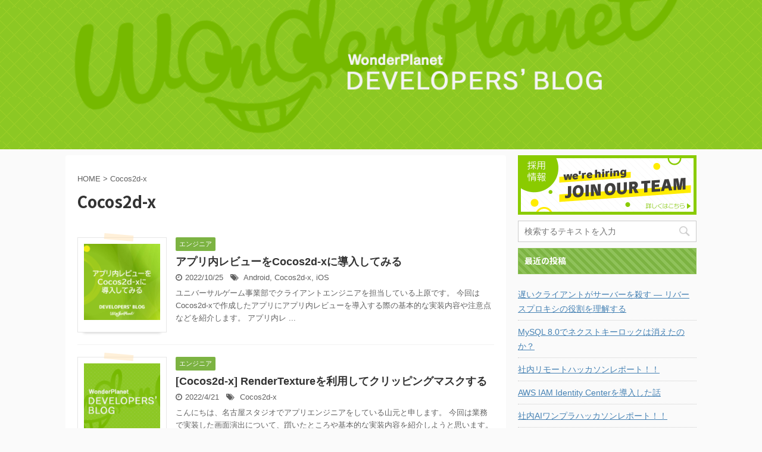

--- FILE ---
content_type: text/html; charset=UTF-8
request_url: https://developers.wonderpla.net/entry/tag/cocos2d-x
body_size: 12758
content:
<!DOCTYPE html>
<!--[if lt IE 7]>
<html class="ie6" lang="ja"> <![endif]-->
<!--[if IE 7]>
<html class="i7" lang="ja"> <![endif]-->
<!--[if IE 8]>
<html class="ie" lang="ja"> <![endif]-->
<!--[if gt IE 8]><!-->
<html lang="ja" class="">
	<!--<![endif]-->
	<head prefix="og: http://ogp.me/ns# fb: http://ogp.me/ns/fb# article: http://ogp.me/ns/article#">
		<meta charset="UTF-8" >
		<meta name="viewport" content="width=device-width,initial-scale=1.0,user-scalable=no,viewport-fit=cover">
		<meta name="format-detection" content="telephone=no" >

					<meta name="robots" content="noindex,follow">
		
		<link rel="alternate" type="application/rss+xml" title="WonderPlanet Developers’ Blog RSS Feed" href="https://developers.wonderpla.net/feed" />
		<link rel="pingback" href="https://developers.wonderpla.net/xmlrpc.php" >
		<!--[if lt IE 9]>
		<script src="https://developers.wonderpla.net/wp-content/themes/affinger5/js/html5shiv.js"></script>
		<![endif]-->
				<title>Cocos2d-x - WonderPlanet Developers’ Blog</title>
<link rel='dns-prefetch' href='//ajax.googleapis.com' />
<link rel='dns-prefetch' href='//s.w.org' />
		<script type="text/javascript">
			window._wpemojiSettings = {"baseUrl":"https:\/\/s.w.org\/images\/core\/emoji\/12.0.0-1\/72x72\/","ext":".png","svgUrl":"https:\/\/s.w.org\/images\/core\/emoji\/12.0.0-1\/svg\/","svgExt":".svg","source":{"concatemoji":"https:\/\/developers.wonderpla.net\/wp-includes\/js\/wp-emoji-release.min.js?ver=5.3.2"}};
			!function(e,a,t){var r,n,o,i,p=a.createElement("canvas"),s=p.getContext&&p.getContext("2d");function c(e,t){var a=String.fromCharCode;s.clearRect(0,0,p.width,p.height),s.fillText(a.apply(this,e),0,0);var r=p.toDataURL();return s.clearRect(0,0,p.width,p.height),s.fillText(a.apply(this,t),0,0),r===p.toDataURL()}function l(e){if(!s||!s.fillText)return!1;switch(s.textBaseline="top",s.font="600 32px Arial",e){case"flag":return!c([127987,65039,8205,9895,65039],[127987,65039,8203,9895,65039])&&(!c([55356,56826,55356,56819],[55356,56826,8203,55356,56819])&&!c([55356,57332,56128,56423,56128,56418,56128,56421,56128,56430,56128,56423,56128,56447],[55356,57332,8203,56128,56423,8203,56128,56418,8203,56128,56421,8203,56128,56430,8203,56128,56423,8203,56128,56447]));case"emoji":return!c([55357,56424,55356,57342,8205,55358,56605,8205,55357,56424,55356,57340],[55357,56424,55356,57342,8203,55358,56605,8203,55357,56424,55356,57340])}return!1}function d(e){var t=a.createElement("script");t.src=e,t.defer=t.type="text/javascript",a.getElementsByTagName("head")[0].appendChild(t)}for(i=Array("flag","emoji"),t.supports={everything:!0,everythingExceptFlag:!0},o=0;o<i.length;o++)t.supports[i[o]]=l(i[o]),t.supports.everything=t.supports.everything&&t.supports[i[o]],"flag"!==i[o]&&(t.supports.everythingExceptFlag=t.supports.everythingExceptFlag&&t.supports[i[o]]);t.supports.everythingExceptFlag=t.supports.everythingExceptFlag&&!t.supports.flag,t.DOMReady=!1,t.readyCallback=function(){t.DOMReady=!0},t.supports.everything||(n=function(){t.readyCallback()},a.addEventListener?(a.addEventListener("DOMContentLoaded",n,!1),e.addEventListener("load",n,!1)):(e.attachEvent("onload",n),a.attachEvent("onreadystatechange",function(){"complete"===a.readyState&&t.readyCallback()})),(r=t.source||{}).concatemoji?d(r.concatemoji):r.wpemoji&&r.twemoji&&(d(r.twemoji),d(r.wpemoji)))}(window,document,window._wpemojiSettings);
		</script>
		<style type="text/css">
img.wp-smiley,
img.emoji {
	display: inline !important;
	border: none !important;
	box-shadow: none !important;
	height: 1em !important;
	width: 1em !important;
	margin: 0 .07em !important;
	vertical-align: -0.1em !important;
	background: none !important;
	padding: 0 !important;
}
</style>
	<link rel='stylesheet' id='wp-block-library-css'  href='https://developers.wonderpla.net/wp-includes/css/dist/block-library/style.min.css?ver=5.3.2' type='text/css' media='all' />
<link rel='stylesheet' id='normalize-css'  href='https://developers.wonderpla.net/wp-content/themes/affinger5/css/normalize.css?ver=1.5.9' type='text/css' media='all' />
<link rel='stylesheet' id='font-awesome-css'  href='https://developers.wonderpla.net/wp-content/themes/affinger5/css/fontawesome/css/font-awesome.min.css?ver=4.7.0' type='text/css' media='all' />
<link rel='stylesheet' id='font-awesome-animation-css'  href='https://developers.wonderpla.net/wp-content/themes/affinger5/css/fontawesome/css/font-awesome-animation.min.css?ver=5.3.2' type='text/css' media='all' />
<link rel='stylesheet' id='st_svg-css'  href='https://developers.wonderpla.net/wp-content/themes/affinger5/st_svg/style.css?ver=5.3.2' type='text/css' media='all' />
<link rel='stylesheet' id='slick-css'  href='https://developers.wonderpla.net/wp-content/themes/affinger5/vendor/slick/slick.css?ver=1.8.0' type='text/css' media='all' />
<link rel='stylesheet' id='slick-theme-css'  href='https://developers.wonderpla.net/wp-content/themes/affinger5/vendor/slick/slick-theme.css?ver=1.8.0' type='text/css' media='all' />
<link rel='stylesheet' id='fonts-googleapis-notosansjp-css'  href='//fonts.googleapis.com/earlyaccess/notosansjp.css?ver=5.3.2' type='text/css' media='all' />
<link rel='stylesheet' id='style-css'  href='https://developers.wonderpla.net/wp-content/themes/affinger5/style.css?ver=5.3.2' type='text/css' media='all' />
<link rel='stylesheet' id='child-style-css'  href='https://developers.wonderpla.net/wp-content/themes/affinger5-child/style.css?ver=5.3.2' type='text/css' media='all' />
<link rel='stylesheet' id='single-css'  href='https://developers.wonderpla.net/wp-content/themes/affinger5/st-rankcss.php' type='text/css' media='all' />
<link rel='stylesheet' id='prism-css-0-css'  href='https://developers.wonderpla.net/wp-content/plugins/wp-githuber-md/assets/vendor/prism/themes/prism-okaidia.min.css?ver=1.15.0' type='text/css' media='all' />
<link rel='stylesheet' id='prism-css-1-css'  href='https://developers.wonderpla.net/wp-content/plugins/wp-githuber-md/assets/vendor/prism/plugins/line-numbers/prism-line-numbers.css?ver=1.15.0' type='text/css' media='all' />
<link rel='stylesheet' id='st-themecss-css'  href='https://developers.wonderpla.net/wp-content/themes/affinger5/st-themecss-loader.php?ver=5.3.2' type='text/css' media='all' />
<script type='text/javascript' src='//ajax.googleapis.com/ajax/libs/jquery/1.11.3/jquery.min.js?ver=1.11.3'></script>
<script type='text/javascript' src='https://developers.wonderpla.net/wp-content/themes/affinger5/js/smoothscroll.js?ver=5.3.2'></script>
<link rel='https://api.w.org/' href='https://developers.wonderpla.net/wp-json/' />
<link rel="next" href="https://developers.wonderpla.net/entry/tag/cocos2d-x/page/2" />
<link rel="shortcut icon" href="https://developers.wonderpla.net/wp-content/uploads/2019/10/favicon.png" >
<link rel="apple-touch-icon-precomposed" href="https://developers.wonderpla.net/wp-content/uploads/2019/10/0hLkRr9l_400x400-300x300.jpg" />
<meta name="google-site-verification" content="DAs-WCll2gHXoclc-XnL2iGSw8BGchRoq_UAwX66PYQ" />
<link rel="icon" href="https://s3-ap-northeast-1.amazonaws.com/wp-devblog/wp-content/uploads/2019/10/04180051/cropped-0hLkRr9l_400x400-32x32.jpg" sizes="32x32" />
<link rel="icon" href="https://s3-ap-northeast-1.amazonaws.com/wp-devblog/wp-content/uploads/2019/10/04180051/cropped-0hLkRr9l_400x400-192x192.jpg" sizes="192x192" />
<link rel="apple-touch-icon-precomposed" href="https://s3-ap-northeast-1.amazonaws.com/wp-devblog/wp-content/uploads/2019/10/04180051/cropped-0hLkRr9l_400x400-180x180.jpg" />
<meta name="msapplication-TileImage" content="https://s3-ap-northeast-1.amazonaws.com/wp-devblog/wp-content/uploads/2019/10/04180051/cropped-0hLkRr9l_400x400-270x270.jpg" />
		<style type="text/css" id="wp-custom-css">
			span.synSpecial {color: #CCC;}
span.synConstant {color: #CF9;}
span.synIdentifier {color: #9CF;}
span.synStatement {color: #BBF;}
span.synType {color: #FB9;}
span.synComment {color: #AAA;}
span.synPreProc{color:#F99;font-weight:bold;}

.entry-content pre {
    color: #F0F0F0;
    white-space: pre;
    background-color: #202020;
    padding: 16px;
    margin: 15px 0;
    border-radius: 4px;
    box-shadow: 0 1px 2px rgba(0, 0, 0, 0.4);
}

pre {
			overflow: auto;
    display: block;
    font-family: monospace;
    white-space: pre !important;
    margin: 1em 0px;
}

.entry-content {
    padding: 24px;
    font-size: 16px;
    line-height: 24px;
}

#headbox-bg {
	display: none;
}

.home-post.post {
	display: none;
}

.st-cardlink-card.has-bg {
	min-height: 0px;
}
.st-cardlink-card.has-bg {
	text-shadow: none;
}
.st-cardlink-card-text {
	color:#fff;
}

.st-code{
    padding: 2px 4px;
    background: #0000;
    margin: 2px;
    border-radius: 2px;
}

code {
	  background: #0000;
	  border-radius: 2px;
}

#footer .footerlogo {
		margin-bottom: 0px;
}

#st-header {
	padding: 0px 4px 10px;
}

article code {
		padding: 0;
		margin: 0;
}		</style>
					<script>
		(function (i, s, o, g, r, a, m) {
			i['GoogleAnalyticsObject'] = r;
			i[r] = i[r] || function () {
					(i[r].q = i[r].q || []).push(arguments)
				}, i[r].l = 1 * new Date();
			a = s.createElement(o),
				m = s.getElementsByTagName(o)[0];
			a.async = 1;
			a.src = g;
			m.parentNode.insertBefore(a, m)
		})(window, document, 'script', '//www.google-analytics.com/analytics.js', 'ga');

		ga('create', 'UA-36831700-4', 'auto');
		ga('send', 'pageview');

	</script>
				<!-- OGP -->
			<meta property="og:locale" content="ja_JP">
		<meta property="fb:app_id" content="449695015121052">
					<meta property="article:publisher" content="https://www.facebook.com/wonderplanet.nagoya/">
		
		<meta property="og:type" content="website">
		<meta property="og:title" content="WonderPlanet Developers’ Blog">
		<meta property="og:url" content="https://developers.wonderpla.net">
		<meta property="og:description" content="">
		<meta property="og:site_name" content="WonderPlanet Developers’ Blog">
		<meta property="og:image" content="https://s3-ap-northeast-1.amazonaws.com/wp-devblog/wp-content/uploads/2020/02/27151636/OGP_1200x630.png">
	
						<meta name="twitter:card" content="summary_large_image">
				<meta name="twitter:site" content="@wonpla">
		<meta name="twitter:title" content="WonderPlanet Developers’ Blog">
		<meta name="twitter:description" content="">
		<meta name="twitter:image" content="https://s3-ap-northeast-1.amazonaws.com/wp-devblog/wp-content/uploads/2020/02/27151636/OGP_1200x630.png">
		<!-- /OGP -->
		


	<script>
		jQuery(function(){
		jQuery('.entry-content a[href^=http]')
			.not('[href*="'+location.hostname+'"]')
			.attr({target:"_blank"})
		;})
	</script>
<script>
jQuery(function(){
    jQuery('.st-btn-open').click(function(){
        jQuery(this).next('.st-slidebox').stop(true, true).slideToggle();
    });
});
</script>
	<script>
		jQuery(function(){
		jQuery('.post h2 , .h2modoki').wrapInner('<span class="st-dash-design"></span>');
		}) 
	</script>

<script>
	jQuery(function(){
		jQuery("#toc_container:not(:has(ul ul))").addClass("only-toc");
		jQuery(".st-ac-box ul:has(.cat-item)").each(function(){
			jQuery(this).addClass("st-ac-cat");
		});
	});
</script>

<script>
	jQuery(function(){
						jQuery('.st-star').parent('.rankh4').css('padding-bottom','5px'); // スターがある場合のランキング見出し調整
	});
</script>
			</head>
	<body class="archive tag tag-cocos2d-x tag-15 not-front-page" >
				<div id="st-ami">
				<div id="wrapper" class="">
				<div id="wrapper-in">
					<header id="st-headwide">
						<div id="headbox-bg">
							<div class="clearfix" id="headbox">
										<nav id="s-navi" class="pcnone">
			<dl class="acordion">
				<dt class="trigger">
					<p class="acordion_button"><span class="op"><i class="fa st-svg-menu"></i></span></p>
		
					<!-- 追加メニュー -->
					
					<!-- 追加メニュー2 -->
					
						</dt>

				<dd class="acordion_tree">
					<div class="acordion_tree_content">

						

														<div class="menu"></div>
							<div class="clear"></div>

						
					</div>
				</dd>
			</dl>
		</nav>
										<div id="header-l">
												<!-- ロゴ又はブログ名 -->
            
    									</div><!-- /#header-l -->
								<div id="header-r" class="smanone">
																		
								</div><!-- /#header-r -->
							</div><!-- /#headbox-bg -->
						</div><!-- /#headbox clearfix -->

						
						
						
											


	<div id="gazou-wide">
		
																				<div id="st-headerbox">
							<a href="https://developers.wonderpla.net/">
								<div id="st-header">
																				<img src="https://s3-ap-northeast-1.amazonaws.com/wp-devblog/wp-content/uploads/2020/02/12114103/cropped-DeveloperBlog_Header_Logo-1.png" width="2200" height="500" >
																	</div>
							</a>
						</div>
									

					
			</div>
<!-- /gazou -->					
					
					</header>

					

					<div id="content-w">

					
					
<div id="content" class="clearfix">
	<div id="contentInner">
		<main >
			<article>
				<!--ぱんくず -->
									<div id="breadcrumb">
					<ol>
						<li><a href="https://developers.wonderpla.net"><span>HOME</span></a> > </li>
						<li>Cocos2d-x</li>
					</ol>
					</div>
								<!--/ ぱんくず -->
				<!--ループ開始-->
				<h1 class="entry-title">
											Cocos2d-x									</h1>
				<div class="kanren ">
						<dl class="clearfix">
			<dt><a href="https://developers.wonderpla.net/entry/2022/10/25/110015">
											<img width="150" height="150" src="https://s3-ap-northeast-1.amazonaws.com/wp-devblog/wp-content/uploads/2022/10/18220501/20221018_001-150x150.png" class="attachment-st_thumb150 size-st_thumb150 wp-post-image" alt="アプリ内レビューをCocos2d-xに導入してみる" srcset="https://s3-ap-northeast-1.amazonaws.com/wp-devblog/wp-content/uploads/2022/10/18220501/20221018_001-150x150.png 150w, https://s3-ap-northeast-1.amazonaws.com/wp-devblog/wp-content/uploads/2022/10/18220501/20221018_001-60x60.png 60w" sizes="(max-width: 150px) 100vw, 150px" />									</a></dt>
			<dd>
				
		<p class="st-catgroup itiran-category">
		<a href="https://developers.wonderpla.net/entry/category/engineer" title="View all posts in エンジニア" rel="category tag"><span class="catname st-catid91">エンジニア</span></a>		</p>

				<h3><a href="https://developers.wonderpla.net/entry/2022/10/25/110015">
						アプリ内レビューをCocos2d-xに導入してみる					</a></h3>

					<div class="blog_info">
		<p>
							<i class="fa fa-clock-o"></i>2022/10/25						&nbsp;<span class="pcone">
					<i class="fa fa-tags"></i>&nbsp;<a href="https://developers.wonderpla.net/entry/tag/android" rel="tag">Android</a>, <a href="https://developers.wonderpla.net/entry/tag/cocos2d-x" rel="tag">Cocos2d-x</a>, <a href="https://developers.wonderpla.net/entry/tag/ios" rel="tag">iOS</a>			</span></p>
	</div>

					<div class="st-excerpt smanone">
		<p>ユニバーサルゲーム事業部でクライアントエンジニアを担当している上原です。 今回はCocos2d-xで作成したアプリにアプリ内レビューを導入する際の基本的な実装内容や注意点などを紹介します。 アプリ内レ ... </p>
	</div>

			</dd>
		</dl>
						<dl class="clearfix">
			<dt><a href="https://developers.wonderpla.net/entry/2022/04/21/110023">
											<img width="150" height="150" src="https://s3-ap-northeast-1.amazonaws.com/wp-devblog/wp-content/uploads/2020/02/27151636/OGP_1200x630-150x150.png" class="attachment-st_thumb150 size-st_thumb150 wp-post-image" alt="" srcset="https://s3-ap-northeast-1.amazonaws.com/wp-devblog/wp-content/uploads/2020/02/27151636/OGP_1200x630-150x150.png 150w, https://s3-ap-northeast-1.amazonaws.com/wp-devblog/wp-content/uploads/2020/02/27151636/OGP_1200x630-60x60.png 60w" sizes="(max-width: 150px) 100vw, 150px" />									</a></dt>
			<dd>
				
		<p class="st-catgroup itiran-category">
		<a href="https://developers.wonderpla.net/entry/category/engineer" title="View all posts in エンジニア" rel="category tag"><span class="catname st-catid91">エンジニア</span></a>		</p>

				<h3><a href="https://developers.wonderpla.net/entry/2022/04/21/110023">
						[Cocos2d-x] RenderTextureを利用してクリッピングマスクする					</a></h3>

					<div class="blog_info">
		<p>
							<i class="fa fa-clock-o"></i>2022/4/21						&nbsp;<span class="pcone">
					<i class="fa fa-tags"></i>&nbsp;<a href="https://developers.wonderpla.net/entry/tag/cocos2d-x" rel="tag">Cocos2d-x</a>			</span></p>
	</div>

					<div class="st-excerpt smanone">
		<p>こんにちは、名古屋スタジオでアプリエンジニアをしている山元と申します。 今回は業務で実装した画面演出について、躓いたところや基本的な実装内容を紹介しようと思います。 クリッピングマスクについて 画面に ... </p>
	</div>

			</dd>
		</dl>
						<dl class="clearfix">
			<dt><a href="https://developers.wonderpla.net/entry/2021/10/27/110034">
											<img width="150" height="150" src="https://s3-ap-northeast-1.amazonaws.com/wp-devblog/wp-content/uploads/2021/10/21184513/sign_post_08_02-150x150.png" class="attachment-st_thumb150 size-st_thumb150 wp-post-image" alt="" srcset="https://s3-ap-northeast-1.amazonaws.com/wp-devblog/wp-content/uploads/2021/10/21184513/sign_post_08_02-150x150.png 150w, https://s3-ap-northeast-1.amazonaws.com/wp-devblog/wp-content/uploads/2021/10/21184513/sign_post_08_02-60x60.png 60w" sizes="(max-width: 150px) 100vw, 150px" />									</a></dt>
			<dd>
				
		<p class="st-catgroup itiran-category">
		<a href="https://developers.wonderpla.net/entry/category/engineer" title="View all posts in エンジニア" rel="category tag"><span class="catname st-catid91">エンジニア</span></a>		</p>

				<h3><a href="https://developers.wonderpla.net/entry/2021/10/27/110034">
						Xcodeでパフォーマンス改善のために処理時間を計測する					</a></h3>

					<div class="blog_info">
		<p>
							<i class="fa fa-clock-o"></i>2021/10/27						&nbsp;<span class="pcone">
					<i class="fa fa-tags"></i>&nbsp;<a href="https://developers.wonderpla.net/entry/tag/cocos2d-x" rel="tag">Cocos2d-x</a>, <a href="https://developers.wonderpla.net/entry/tag/ios" rel="tag">iOS</a>, <a href="https://developers.wonderpla.net/entry/tag/xcode" rel="tag">Xcode</a>			</span></p>
	</div>

					<div class="st-excerpt smanone">
		<p>こんにちは、名古屋スタジオでクライアントエンジニアをしている山本と申します。 本記事ではXcodeでiOSアプリを開発する際、パフォーマンス改善のために関数の処理速度を計測する方法について説明します。 ... </p>
	</div>

			</dd>
		</dl>
						<dl class="clearfix">
			<dt><a href="https://developers.wonderpla.net/entry/2021/09/23/110042">
											<img width="150" height="150" src="https://s3-ap-northeast-1.amazonaws.com/wp-devblog/wp-content/uploads/2020/02/27151636/OGP_1200x630-150x150.png" class="attachment-st_thumb150 size-st_thumb150 wp-post-image" alt="" srcset="https://s3-ap-northeast-1.amazonaws.com/wp-devblog/wp-content/uploads/2020/02/27151636/OGP_1200x630-150x150.png 150w, https://s3-ap-northeast-1.amazonaws.com/wp-devblog/wp-content/uploads/2020/02/27151636/OGP_1200x630-60x60.png 60w" sizes="(max-width: 150px) 100vw, 150px" />									</a></dt>
			<dd>
				
		<p class="st-catgroup itiran-category">
		<a href="https://developers.wonderpla.net/entry/category/engineer" title="View all posts in エンジニア" rel="category tag"><span class="catname st-catid91">エンジニア</span></a>		</p>

				<h3><a href="https://developers.wonderpla.net/entry/2021/09/23/110042">
						Cocos2d-xエンジニアがUnityに触れて思ったこと					</a></h3>

					<div class="blog_info">
		<p>
							<i class="fa fa-clock-o"></i>2021/9/23						&nbsp;<span class="pcone">
					<i class="fa fa-tags"></i>&nbsp;<a href="https://developers.wonderpla.net/entry/tag/cocos2d-x" rel="tag">Cocos2d-x</a>, <a href="https://developers.wonderpla.net/entry/tag/cocosbuilder" rel="tag">CocosBuilder</a>, <a href="https://developers.wonderpla.net/entry/tag/unity" rel="tag">Unity</a>			</span></p>
	</div>

					<div class="st-excerpt smanone">
		<p>こんにちは、東京スタジオでアプリエンジニアをしていますN.Kと申します。 自分は業務ではCocos2d-xを使っていますが、最近の流行りであるUnityを色々触ってみてスキルアップをしようとしています ... </p>
	</div>

			</dd>
		</dl>
						<dl class="clearfix">
			<dt><a href="https://developers.wonderpla.net/entry/2021/04/22/110022">
											<img width="150" height="150" src="https://s3-ap-northeast-1.amazonaws.com/wp-devblog/wp-content/uploads/2021/04/09202314/6_API_%E3%83%A9%E3%82%A4%E3%83%95%E3%82%99%E3%83%A9%E3%83%AA_-_test_-_Google_Cloud_Platform-150x150.png" class="attachment-st_thumb150 size-st_thumb150 wp-post-image" alt="" srcset="https://s3-ap-northeast-1.amazonaws.com/wp-devblog/wp-content/uploads/2021/04/09202314/6_API_%E3%83%A9%E3%82%A4%E3%83%95%E3%82%99%E3%83%A9%E3%83%AA_-_test_-_Google_Cloud_Platform-150x150.png 150w, https://s3-ap-northeast-1.amazonaws.com/wp-devblog/wp-content/uploads/2021/04/09202314/6_API_%E3%83%A9%E3%82%A4%E3%83%95%E3%82%99%E3%83%A9%E3%83%AA_-_test_-_Google_Cloud_Platform-60x60.png 60w" sizes="(max-width: 150px) 100vw, 150px" />									</a></dt>
			<dd>
				
		<p class="st-catgroup itiran-category">
		<a href="https://developers.wonderpla.net/entry/category/engineer" title="View all posts in エンジニア" rel="category tag"><span class="catname st-catid91">エンジニア</span></a>		</p>

				<h3><a href="https://developers.wonderpla.net/entry/2021/04/22/110022">
						作業効率化！Google Driveのデータをアプリにダウンロードさせる！Google Drive APIを駆使しよう！					</a></h3>

					<div class="blog_info">
		<p>
							<i class="fa fa-clock-o"></i>2021/4/22						&nbsp;<span class="pcone">
					<i class="fa fa-tags"></i>&nbsp;<a href="https://developers.wonderpla.net/entry/tag/cocos2d-x" rel="tag">Cocos2d-x</a>, <a href="https://developers.wonderpla.net/entry/tag/googledriveapi" rel="tag">GoogleDriveAPI</a>			</span></p>
	</div>

					<div class="st-excerpt smanone">
		<p>最近は全くソースコードを触らない日も増えてきた、開発チームリーダーをしている大原です。 iOS/Android向けのクライアントアプリの開発において、 以下用途でゲームデータ（DBデータ、画像など）を ... </p>
	</div>

			</dd>
		</dl>
						<dl class="clearfix">
			<dt><a href="https://developers.wonderpla.net/entry/2021/03/26/110003">
											<img width="150" height="150" src="https://s3-ap-northeast-1.amazonaws.com/wp-devblog/wp-content/uploads/2020/02/27151636/OGP_1200x630-150x150.png" class="attachment-st_thumb150 size-st_thumb150 wp-post-image" alt="" srcset="https://s3-ap-northeast-1.amazonaws.com/wp-devblog/wp-content/uploads/2020/02/27151636/OGP_1200x630-150x150.png 150w, https://s3-ap-northeast-1.amazonaws.com/wp-devblog/wp-content/uploads/2020/02/27151636/OGP_1200x630-60x60.png 60w" sizes="(max-width: 150px) 100vw, 150px" />									</a></dt>
			<dd>
				
		<p class="st-catgroup itiran-category">
		<a href="https://developers.wonderpla.net/entry/category/engineer" title="View all posts in エンジニア" rel="category tag"><span class="catname st-catid91">エンジニア</span></a>		</p>

				<h3><a href="https://developers.wonderpla.net/entry/2021/03/26/110003">
						パフォーマンス改善のためのXcodeのTime Profilerの使い方について					</a></h3>

					<div class="blog_info">
		<p>
							<i class="fa fa-clock-o"></i>2021/3/26						&nbsp;<span class="pcone">
					<i class="fa fa-tags"></i>&nbsp;<a href="https://developers.wonderpla.net/entry/tag/cocos2d-x" rel="tag">Cocos2d-x</a>, <a href="https://developers.wonderpla.net/entry/tag/time-profiler" rel="tag">Time Profiler</a>, <a href="https://developers.wonderpla.net/entry/tag/xcode" rel="tag">Xcode</a>, <a href="https://developers.wonderpla.net/entry/tag/%e3%83%91%e3%83%95%e3%82%a9%e3%83%bc%e3%83%9e%e3%83%b3%e3%82%b9" rel="tag">パフォーマンス</a>			</span></p>
	</div>

					<div class="st-excerpt smanone">
		<p>どうも。エンジニアの篰です。普段はクライアント側の開発業務をやっています。 運用型のアプリは新しい機能を開発していくのも大事なことなのですが、機能が大きくなるにつれ、どんどんと動作が重くなるという問題 ... </p>
	</div>

			</dd>
		</dl>
						<dl class="clearfix">
			<dt><a href="https://developers.wonderpla.net/entry/2020/12/31/110005">
											<img width="150" height="150" src="https://s3-ap-northeast-1.amazonaws.com/wp-devblog/wp-content/uploads/2020/02/27151636/OGP_1200x630-150x150.png" class="attachment-st_thumb150 size-st_thumb150 wp-post-image" alt="" srcset="https://s3-ap-northeast-1.amazonaws.com/wp-devblog/wp-content/uploads/2020/02/27151636/OGP_1200x630-150x150.png 150w, https://s3-ap-northeast-1.amazonaws.com/wp-devblog/wp-content/uploads/2020/02/27151636/OGP_1200x630-60x60.png 60w" sizes="(max-width: 150px) 100vw, 150px" />									</a></dt>
			<dd>
				
		<p class="st-catgroup itiran-category">
		<a href="https://developers.wonderpla.net/entry/category/engineer" title="View all posts in エンジニア" rel="category tag"><span class="catname st-catid91">エンジニア</span></a>		</p>

				<h3><a href="https://developers.wonderpla.net/entry/2020/12/31/110005">
						Cocos2d-xをv3からv4にアップデートする					</a></h3>

					<div class="blog_info">
		<p>
							<i class="fa fa-clock-o"></i>2020/12/31						&nbsp;<span class="pcone">
					<i class="fa fa-tags"></i>&nbsp;<a href="https://developers.wonderpla.net/entry/tag/cocos2d-x" rel="tag">Cocos2d-x</a>			</span></p>
	</div>

					<div class="st-excerpt smanone">
		<p>お世話になります。名古屋スタジオの藤澤です。 今回はCocos2d-x v3.2で作成したアプリをv4.0に移植した話を書いてみたいと思います。 （開発環境は Mac OS 10.15.7 で確認して ... </p>
	</div>

			</dd>
		</dl>
						<dl class="clearfix">
			<dt><a href="https://developers.wonderpla.net/entry/2017/07/19/160447">
											<img width="150" height="150" src="https://developers.wonderpla.net/wp-content/uploads/2017/07/20170718173454-150x150.png" class="attachment-st_thumb150 size-st_thumb150 wp-post-image" alt="" srcset="https://developers.wonderpla.net/wp-content/uploads/2017/07/20170718173454-150x150.png 150w, https://developers.wonderpla.net/wp-content/uploads/2017/07/20170718173454-60x60.png 60w" sizes="(max-width: 150px) 100vw, 150px" />									</a></dt>
			<dd>
				
		<p class="st-catgroup itiran-category">
		<a href="https://developers.wonderpla.net/entry/category/engineer" title="View all posts in エンジニア" rel="category tag"><span class="catname st-catid91">エンジニア</span></a>		</p>

				<h3><a href="https://developers.wonderpla.net/entry/2017/07/19/160447">
						Cocos2d-x の EditBox で複数行表示する					</a></h3>

					<div class="blog_info">
		<p>
							<i class="fa fa-clock-o"></i>2017/7/19						&nbsp;<span class="pcone">
					<i class="fa fa-tags"></i>&nbsp;<a href="https://developers.wonderpla.net/entry/tag/cocos2d-x" rel="tag">Cocos2d-x</a>			</span></p>
	</div>

					<div class="st-excerpt smanone">
		<p>おつかれさまです。エンジニアの藤澤です。 最近 Cocos2d-x の EditBox で比較的長い文章を入力したいケースがあったのですが、標準の EditBox では複数行表示に対応していないようで ... </p>
	</div>

			</dd>
		</dl>
						<dl class="clearfix">
			<dt><a href="https://developers.wonderpla.net/entry/2015/10/23/150326">
											<img width="150" height="150" src="https://developers.wonderpla.net/wp-content/uploads/2019/10/0hLkRr9l_400x400-150x150.jpg" class="attachment-st_thumb150 size-st_thumb150 wp-post-image" alt="" srcset="https://developers.wonderpla.net/wp-content/uploads/2019/10/0hLkRr9l_400x400-150x150.jpg 150w, https://developers.wonderpla.net/wp-content/uploads/2019/10/0hLkRr9l_400x400-300x300.jpg 300w, https://developers.wonderpla.net/wp-content/uploads/2019/10/0hLkRr9l_400x400-60x60.jpg 60w, https://developers.wonderpla.net/wp-content/uploads/2019/10/0hLkRr9l_400x400.jpg 400w" sizes="(max-width: 150px) 100vw, 150px" />									</a></dt>
			<dd>
				
		<p class="st-catgroup itiran-category">
		<a href="https://developers.wonderpla.net/entry/category/engineer" title="View all posts in エンジニア" rel="category tag"><span class="catname st-catid91">エンジニア</span></a>		</p>

				<h3><a href="https://developers.wonderpla.net/entry/2015/10/23/150326">
						動画広告UnityAdsをCocos2d-xに導入してみよう					</a></h3>

					<div class="blog_info">
		<p>
							<i class="fa fa-clock-o"></i>2015/10/23						&nbsp;<span class="pcone">
					<i class="fa fa-tags"></i>&nbsp;<a href="https://developers.wonderpla.net/entry/tag/cocos2d-x" rel="tag">Cocos2d-x</a>, <a href="https://developers.wonderpla.net/entry/tag/unity" rel="tag">Unity</a>			</span></p>
	</div>

					<div class="st-excerpt smanone">
		<p>今回のエンジニアブログを担当する大原です。 昨今、カジュアルゲームには動画広告を入れているパターンが多くなってきました。 動画広告の売上話題によくあがる某ク◯ッシー◯ードも使っているUnityAdsを ... </p>
	</div>

			</dd>
		</dl>
						<dl class="clearfix">
			<dt><a href="https://developers.wonderpla.net/entry/2015/09/09/184123">
											<img width="150" height="150" src="https://developers.wonderpla.net/wp-content/uploads/2015/09/iOS-Simulator-Screen-Shot-2015.09.06-14.18.14-150x150.png" class="attachment-st_thumb150 size-st_thumb150 wp-post-image" alt="" srcset="https://developers.wonderpla.net/wp-content/uploads/2015/09/iOS-Simulator-Screen-Shot-2015.09.06-14.18.14-150x150.png 150w, https://developers.wonderpla.net/wp-content/uploads/2015/09/iOS-Simulator-Screen-Shot-2015.09.06-14.18.14-60x60.png 60w" sizes="(max-width: 150px) 100vw, 150px" />									</a></dt>
			<dd>
				
		<p class="st-catgroup itiran-category">
		<a href="https://developers.wonderpla.net/entry/category/engineer" title="View all posts in エンジニア" rel="category tag"><span class="catname st-catid91">エンジニア</span></a>		</p>

				<h3><a href="https://developers.wonderpla.net/entry/2015/09/09/184123">
						Cocos2d-x でカルーセルを作る					</a></h3>

					<div class="blog_info">
		<p>
							<i class="fa fa-clock-o"></i>2015/9/9						&nbsp;<span class="pcone">
					<i class="fa fa-tags"></i>&nbsp;<a href="https://developers.wonderpla.net/entry/tag/cocos2d-x" rel="tag">Cocos2d-x</a>			</span></p>
	</div>

					<div class="st-excerpt smanone">
		<p>おつかれさまです。藤澤です。 前回のブログのときには事前登録中だったクラッシュフィーバーですが、おかげさまで多くの皆さまにプレイしていただいております。皆さまありがとうございます。また、いろいろと不具 ... </p>
	</div>

			</dd>
		</dl>
	</div>
					<div class="st-pagelink">
		<div class="st-pagelink-in">
		<span aria-current="page" class="page-numbers current">1</span>
<a class="page-numbers" href="https://developers.wonderpla.net/entry/tag/cocos2d-x/page/2">2</a>
<a class="page-numbers" href="https://developers.wonderpla.net/entry/tag/cocos2d-x/page/3">3</a>
<span class="page-numbers dots">&hellip;</span>
<a class="page-numbers" href="https://developers.wonderpla.net/entry/tag/cocos2d-x/page/8">8</a>
<a class="next page-numbers" href="https://developers.wonderpla.net/entry/tag/cocos2d-x/page/2">Next &raquo;</a>		</div>
	</div>
			</article>
		</main>
	</div>
	<!-- /#contentInner -->
	<div id="side">
	<aside>

					<div class="side-topad">
				
		<div id="st_custom_html_widget-4" class="widget_text ad widget_st_custom_html_widget">
		
		<div class="textwidget custom-html-widget">
			<a href="https://wonderpla.net/recruit/" target="_blank"><img width="300" height="100" src="https://s3-ap-northeast-1.amazonaws.com/wp-devblog/wp-content/uploads/2020/02/12180241/%E6%8E%A1%E7%94%A8%E3%83%AA%E3%83%B3%E3%82%AF%E3%83%8F%E3%82%99%E3%83%8A%E3%83%BC-1.png" class="image wp-image-4830  attachment-full size-full" alt="" style="max-width: 100%; height: auto;" /></a>
<div style="margin-bottom:10px;"></div>
		</div>

		</div>
					</div>
		
							
					<div id="mybox">
				<div id="search-2" class="ad widget_search"><div id="search">
	<form method="get" id="searchform" action="https://developers.wonderpla.net/">
		<label class="hidden" for="s">
					</label>
		<input type="text" placeholder="検索するテキストを入力" value="" name="s" id="s" />
		<input type="image" src="https://developers.wonderpla.net/wp-content/themes/affinger5/images/search.png" alt="検索" id="searchsubmit" />
	</form>
</div>
<!-- /stinger --> </div>		<div id="recent-posts-2" class="ad widget_recent_entries">		<h4 class="menu_underh2"><span>最近の投稿</span></h4>		<ul>
											<li>
					<a href="https://developers.wonderpla.net/entry/2025/11/28/210041">遅いクライアントがサーバーを殺す ― リバースプロキシの役割を理解する</a>
									</li>
											<li>
					<a href="https://developers.wonderpla.net/entry/2025/10/31/210000">MySQL 8.0でネクストキーロックは消えたのか？</a>
									</li>
											<li>
					<a href="https://developers.wonderpla.net/entry/2025/09/18/100050">社内リモートハッカソンレポート！！</a>
									</li>
											<li>
					<a href="https://developers.wonderpla.net/entry/2023/08/17/110002">AWS IAM Identity Centerを導入した話</a>
									</li>
											<li>
					<a href="https://developers.wonderpla.net/entry/2023/07/20/120043">社内AIワンプラハッカソンレポート！！</a>
									</li>
					</ul>
		</div><div id="categories-2" class="ad widget_categories"><h4 class="menu_underh2"><span>カテゴリー</span></h4>		<ul>
				<li class="cat-item cat-item-100"><a href="https://developers.wonderpla.net/entry/category/qa" ><span class="cat-item-label">QA</span></a>
</li>
	<li class="cat-item cat-item-91"><a href="https://developers.wonderpla.net/entry/category/engineer" ><span class="cat-item-label">エンジニア</span></a>
</li>
	<li class="cat-item cat-item-93"><a href="https://developers.wonderpla.net/entry/category/designer" ><span class="cat-item-label">デザイナー</span></a>
</li>
	<li class="cat-item cat-item-109"><a href="https://developers.wonderpla.net/entry/category/project-manager" ><span class="cat-item-label">プロジェクトマネージャー</span></a>
</li>
		</ul>
			</div><div id="archives-2" class="ad widget_archive"><h4 class="menu_underh2"><span>アーカイブ</span></h4>		<label class="screen-reader-text" for="archives-dropdown-2">アーカイブ</label>
		<select id="archives-dropdown-2" name="archive-dropdown">
			
			<option value="">月を選択</option>
				<option value='https://developers.wonderpla.net/entry/2025/11'> 2025年11月 &nbsp;(1)</option>
	<option value='https://developers.wonderpla.net/entry/2025/10'> 2025年10月 &nbsp;(1)</option>
	<option value='https://developers.wonderpla.net/entry/2025/09'> 2025年9月 &nbsp;(1)</option>
	<option value='https://developers.wonderpla.net/entry/2023/08'> 2023年8月 &nbsp;(1)</option>
	<option value='https://developers.wonderpla.net/entry/2023/07'> 2023年7月 &nbsp;(1)</option>
	<option value='https://developers.wonderpla.net/entry/2023/04'> 2023年4月 &nbsp;(1)</option>
	<option value='https://developers.wonderpla.net/entry/2023/02'> 2023年2月 &nbsp;(1)</option>
	<option value='https://developers.wonderpla.net/entry/2023/01'> 2023年1月 &nbsp;(1)</option>
	<option value='https://developers.wonderpla.net/entry/2022/12'> 2022年12月 &nbsp;(2)</option>
	<option value='https://developers.wonderpla.net/entry/2022/11'> 2022年11月 &nbsp;(1)</option>
	<option value='https://developers.wonderpla.net/entry/2022/10'> 2022年10月 &nbsp;(3)</option>
	<option value='https://developers.wonderpla.net/entry/2022/09'> 2022年9月 &nbsp;(2)</option>
	<option value='https://developers.wonderpla.net/entry/2022/08'> 2022年8月 &nbsp;(2)</option>
	<option value='https://developers.wonderpla.net/entry/2022/05'> 2022年5月 &nbsp;(1)</option>
	<option value='https://developers.wonderpla.net/entry/2022/04'> 2022年4月 &nbsp;(2)</option>
	<option value='https://developers.wonderpla.net/entry/2022/03'> 2022年3月 &nbsp;(3)</option>
	<option value='https://developers.wonderpla.net/entry/2022/02'> 2022年2月 &nbsp;(1)</option>
	<option value='https://developers.wonderpla.net/entry/2022/01'> 2022年1月 &nbsp;(2)</option>
	<option value='https://developers.wonderpla.net/entry/2021/12'> 2021年12月 &nbsp;(3)</option>
	<option value='https://developers.wonderpla.net/entry/2021/11'> 2021年11月 &nbsp;(3)</option>
	<option value='https://developers.wonderpla.net/entry/2021/10'> 2021年10月 &nbsp;(4)</option>
	<option value='https://developers.wonderpla.net/entry/2021/09'> 2021年9月 &nbsp;(2)</option>
	<option value='https://developers.wonderpla.net/entry/2021/08'> 2021年8月 &nbsp;(1)</option>
	<option value='https://developers.wonderpla.net/entry/2021/07'> 2021年7月 &nbsp;(3)</option>
	<option value='https://developers.wonderpla.net/entry/2021/06'> 2021年6月 &nbsp;(1)</option>
	<option value='https://developers.wonderpla.net/entry/2021/05'> 2021年5月 &nbsp;(3)</option>
	<option value='https://developers.wonderpla.net/entry/2021/04'> 2021年4月 &nbsp;(3)</option>
	<option value='https://developers.wonderpla.net/entry/2021/03'> 2021年3月 &nbsp;(4)</option>
	<option value='https://developers.wonderpla.net/entry/2021/02'> 2021年2月 &nbsp;(4)</option>
	<option value='https://developers.wonderpla.net/entry/2021/01'> 2021年1月 &nbsp;(3)</option>
	<option value='https://developers.wonderpla.net/entry/2020/12'> 2020年12月 &nbsp;(3)</option>
	<option value='https://developers.wonderpla.net/entry/2020/11'> 2020年11月 &nbsp;(4)</option>
	<option value='https://developers.wonderpla.net/entry/2020/10'> 2020年10月 &nbsp;(4)</option>
	<option value='https://developers.wonderpla.net/entry/2020/09'> 2020年9月 &nbsp;(3)</option>
	<option value='https://developers.wonderpla.net/entry/2020/08'> 2020年8月 &nbsp;(3)</option>
	<option value='https://developers.wonderpla.net/entry/2020/07'> 2020年7月 &nbsp;(5)</option>
	<option value='https://developers.wonderpla.net/entry/2020/06'> 2020年6月 &nbsp;(5)</option>
	<option value='https://developers.wonderpla.net/entry/2020/05'> 2020年5月 &nbsp;(3)</option>
	<option value='https://developers.wonderpla.net/entry/2020/04'> 2020年4月 &nbsp;(4)</option>
	<option value='https://developers.wonderpla.net/entry/2020/03'> 2020年3月 &nbsp;(4)</option>
	<option value='https://developers.wonderpla.net/entry/2018/06'> 2018年6月 &nbsp;(2)</option>
	<option value='https://developers.wonderpla.net/entry/2018/03'> 2018年3月 &nbsp;(1)</option>
	<option value='https://developers.wonderpla.net/entry/2018/01'> 2018年1月 &nbsp;(3)</option>
	<option value='https://developers.wonderpla.net/entry/2017/12'> 2017年12月 &nbsp;(4)</option>
	<option value='https://developers.wonderpla.net/entry/2017/11'> 2017年11月 &nbsp;(4)</option>
	<option value='https://developers.wonderpla.net/entry/2017/10'> 2017年10月 &nbsp;(5)</option>
	<option value='https://developers.wonderpla.net/entry/2017/09'> 2017年9月 &nbsp;(2)</option>
	<option value='https://developers.wonderpla.net/entry/2017/08'> 2017年8月 &nbsp;(7)</option>
	<option value='https://developers.wonderpla.net/entry/2017/07'> 2017年7月 &nbsp;(7)</option>
	<option value='https://developers.wonderpla.net/entry/2017/06'> 2017年6月 &nbsp;(3)</option>
	<option value='https://developers.wonderpla.net/entry/2017/05'> 2017年5月 &nbsp;(5)</option>
	<option value='https://developers.wonderpla.net/entry/2017/03'> 2017年3月 &nbsp;(1)</option>
	<option value='https://developers.wonderpla.net/entry/2017/02'> 2017年2月 &nbsp;(3)</option>
	<option value='https://developers.wonderpla.net/entry/2017/01'> 2017年1月 &nbsp;(4)</option>
	<option value='https://developers.wonderpla.net/entry/2016/12'> 2016年12月 &nbsp;(2)</option>
	<option value='https://developers.wonderpla.net/entry/2016/11'> 2016年11月 &nbsp;(5)</option>
	<option value='https://developers.wonderpla.net/entry/2016/10'> 2016年10月 &nbsp;(8)</option>
	<option value='https://developers.wonderpla.net/entry/2016/09'> 2016年9月 &nbsp;(6)</option>
	<option value='https://developers.wonderpla.net/entry/2016/08'> 2016年8月 &nbsp;(6)</option>
	<option value='https://developers.wonderpla.net/entry/2016/04'> 2016年4月 &nbsp;(1)</option>
	<option value='https://developers.wonderpla.net/entry/2016/02'> 2016年2月 &nbsp;(1)</option>
	<option value='https://developers.wonderpla.net/entry/2016/01'> 2016年1月 &nbsp;(3)</option>
	<option value='https://developers.wonderpla.net/entry/2015/12'> 2015年12月 &nbsp;(1)</option>
	<option value='https://developers.wonderpla.net/entry/2015/11'> 2015年11月 &nbsp;(5)</option>
	<option value='https://developers.wonderpla.net/entry/2015/10'> 2015年10月 &nbsp;(5)</option>
	<option value='https://developers.wonderpla.net/entry/2015/09'> 2015年9月 &nbsp;(3)</option>
	<option value='https://developers.wonderpla.net/entry/2015/08'> 2015年8月 &nbsp;(3)</option>
	<option value='https://developers.wonderpla.net/entry/2015/07'> 2015年7月 &nbsp;(4)</option>
	<option value='https://developers.wonderpla.net/entry/2015/06'> 2015年6月 &nbsp;(5)</option>
	<option value='https://developers.wonderpla.net/entry/2015/05'> 2015年5月 &nbsp;(8)</option>
	<option value='https://developers.wonderpla.net/entry/2015/04'> 2015年4月 &nbsp;(8)</option>
	<option value='https://developers.wonderpla.net/entry/2015/03'> 2015年3月 &nbsp;(10)</option>
	<option value='https://developers.wonderpla.net/entry/2015/02'> 2015年2月 &nbsp;(7)</option>
	<option value='https://developers.wonderpla.net/entry/2015/01'> 2015年1月 &nbsp;(8)</option>
	<option value='https://developers.wonderpla.net/entry/2014/12'> 2014年12月 &nbsp;(3)</option>
	<option value='https://developers.wonderpla.net/entry/2014/11'> 2014年11月 &nbsp;(8)</option>
	<option value='https://developers.wonderpla.net/entry/2014/10'> 2014年10月 &nbsp;(7)</option>
	<option value='https://developers.wonderpla.net/entry/2014/09'> 2014年9月 &nbsp;(9)</option>
	<option value='https://developers.wonderpla.net/entry/2014/08'> 2014年8月 &nbsp;(8)</option>
	<option value='https://developers.wonderpla.net/entry/2014/07'> 2014年7月 &nbsp;(9)</option>
	<option value='https://developers.wonderpla.net/entry/2014/06'> 2014年6月 &nbsp;(8)</option>
	<option value='https://developers.wonderpla.net/entry/2014/05'> 2014年5月 &nbsp;(8)</option>
	<option value='https://developers.wonderpla.net/entry/2014/04'> 2014年4月 &nbsp;(10)</option>
	<option value='https://developers.wonderpla.net/entry/2014/03'> 2014年3月 &nbsp;(6)</option>
	<option value='https://developers.wonderpla.net/entry/2014/02'> 2014年2月 &nbsp;(8)</option>
	<option value='https://developers.wonderpla.net/entry/2014/01'> 2014年1月 &nbsp;(8)</option>
	<option value='https://developers.wonderpla.net/entry/2013/12'> 2013年12月 &nbsp;(8)</option>
	<option value='https://developers.wonderpla.net/entry/2013/11'> 2013年11月 &nbsp;(9)</option>
	<option value='https://developers.wonderpla.net/entry/2013/10'> 2013年10月 &nbsp;(9)</option>
	<option value='https://developers.wonderpla.net/entry/2013/09'> 2013年9月 &nbsp;(8)</option>
	<option value='https://developers.wonderpla.net/entry/2013/08'> 2013年8月 &nbsp;(7)</option>
	<option value='https://developers.wonderpla.net/entry/2013/07'> 2013年7月 &nbsp;(9)</option>
	<option value='https://developers.wonderpla.net/entry/2013/06'> 2013年6月 &nbsp;(8)</option>
	<option value='https://developers.wonderpla.net/entry/2013/05'> 2013年5月 &nbsp;(9)</option>
	<option value='https://developers.wonderpla.net/entry/2013/04'> 2013年4月 &nbsp;(9)</option>

		</select>

<script type="text/javascript">
/* <![CDATA[ */
(function() {
	var dropdown = document.getElementById( "archives-dropdown-2" );
	function onSelectChange() {
		if ( dropdown.options[ dropdown.selectedIndex ].value !== '' ) {
			document.location.href = this.options[ this.selectedIndex ].value;
		}
	}
	dropdown.onchange = onSelectChange;
})();
/* ]]> */
</script>

		</div><div id="tag_cloud-3" class="ad widget_tag_cloud"><h4 class="menu_underh2"><span>タグ</span></h4><div class="tagcloud"><a href="https://developers.wonderpla.net/entry/tag/cocos2d-x" class="tag-cloud-link tag-link-15 tag-link-position-1" style="font-size: 22pt;" aria-label="Cocos2d-x (71個の項目)">Cocos2d-x</a>
<a href="https://developers.wonderpla.net/entry/tag/unity" class="tag-cloud-link tag-link-5 tag-link-position-2" style="font-size: 21.111111111111pt;" aria-label="Unity (59個の項目)">Unity</a>
<a href="https://developers.wonderpla.net/entry/tag/ios" class="tag-cloud-link tag-link-9 tag-link-position-3" style="font-size: 18.777777777778pt;" aria-label="iOS (36個の項目)">iOS</a>
<a href="https://developers.wonderpla.net/entry/tag/objective-c" class="tag-cloud-link tag-link-39 tag-link-position-4" style="font-size: 17.555555555556pt;" aria-label="Objective-C (28個の項目)">Objective-C</a>
<a href="https://developers.wonderpla.net/entry/tag/development" class="tag-cloud-link tag-link-6 tag-link-position-5" style="font-size: 17pt;" aria-label="開発 (25個の項目)">開発</a>
<a href="https://developers.wonderpla.net/entry/tag/aws" class="tag-cloud-link tag-link-10 tag-link-position-6" style="font-size: 17pt;" aria-label="AWS (25個の項目)">AWS</a>
<a href="https://developers.wonderpla.net/entry/tag/android" class="tag-cloud-link tag-link-28 tag-link-position-7" style="font-size: 17pt;" aria-label="Android (25個の項目)">Android</a>
<a href="https://developers.wonderpla.net/entry/tag/c-sharp" class="tag-cloud-link tag-link-29 tag-link-position-8" style="font-size: 16.222222222222pt;" aria-label="C# (21個の項目)">C#</a>
<a href="https://developers.wonderpla.net/entry/tag/python" class="tag-cloud-link tag-link-17 tag-link-position-9" style="font-size: 15pt;" aria-label="Python (16個の項目)">Python</a>
<a href="https://developers.wonderpla.net/entry/tag/swift" class="tag-cloud-link tag-link-43 tag-link-position-10" style="font-size: 14.666666666667pt;" aria-label="Swift (15個の項目)">Swift</a>
<a href="https://developers.wonderpla.net/entry/tag/java" class="tag-cloud-link tag-link-30 tag-link-position-11" style="font-size: 13.666666666667pt;" aria-label="Java (12個の項目)">Java</a>
<a href="https://developers.wonderpla.net/entry/tag/xcode" class="tag-cloud-link tag-link-20 tag-link-position-12" style="font-size: 13.666666666667pt;" aria-label="Xcode (12個の項目)">Xcode</a>
<a href="https://developers.wonderpla.net/entry/tag/efficiency" class="tag-cloud-link tag-link-26 tag-link-position-13" style="font-size: 12.444444444444pt;" aria-label="効率化 (9個の項目)">効率化</a>
<a href="https://developers.wonderpla.net/entry/tag/algorithm" class="tag-cloud-link tag-link-38 tag-link-position-14" style="font-size: 12.444444444444pt;" aria-label="アルゴリズム (9個の項目)">アルゴリズム</a>
<a href="https://developers.wonderpla.net/entry/tag/opengl-es" class="tag-cloud-link tag-link-54 tag-link-position-15" style="font-size: 12.444444444444pt;" aria-label="OpenGL ES (9個の項目)">OpenGL ES</a>
<a href="https://developers.wonderpla.net/entry/tag/jenkins" class="tag-cloud-link tag-link-19 tag-link-position-16" style="font-size: 12.444444444444pt;" aria-label="Jenkins (9個の項目)">Jenkins</a>
<a href="https://developers.wonderpla.net/entry/tag/shader" class="tag-cloud-link tag-link-37 tag-link-position-17" style="font-size: 11.888888888889pt;" aria-label="Shader (8個の項目)">Shader</a>
<a href="https://developers.wonderpla.net/entry/tag/design" class="tag-cloud-link tag-link-3 tag-link-position-18" style="font-size: 11.333333333333pt;" aria-label="デザイン (7個の項目)">デザイン</a>
<a href="https://developers.wonderpla.net/entry/tag/c-plusplus" class="tag-cloud-link tag-link-7 tag-link-position-19" style="font-size: 11.333333333333pt;" aria-label="C/C++ (7個の項目)">C/C++</a>
<a href="https://developers.wonderpla.net/entry/tag/git" class="tag-cloud-link tag-link-34 tag-link-position-20" style="font-size: 11.333333333333pt;" aria-label="Git (7個の項目)">Git</a>
<a href="https://developers.wonderpla.net/entry/tag/php" class="tag-cloud-link tag-link-45 tag-link-position-21" style="font-size: 11.333333333333pt;" aria-label="PHP (7個の項目)">PHP</a>
<a href="https://developers.wonderpla.net/entry/tag/rendering" class="tag-cloud-link tag-link-46 tag-link-position-22" style="font-size: 10.777777777778pt;" aria-label="レンダリング (6個の項目)">レンダリング</a>
<a href="https://developers.wonderpla.net/entry/tag/in-app-purchase" class="tag-cloud-link tag-link-72 tag-link-position-23" style="font-size: 10.777777777778pt;" aria-label="アプリ内課金 (6個の項目)">アプリ内課金</a>
<a href="https://developers.wonderpla.net/entry/tag/docker" class="tag-cloud-link tag-link-25 tag-link-position-24" style="font-size: 10pt;" aria-label="Docker (5個の項目)">Docker</a>
<a href="https://developers.wonderpla.net/entry/tag/watchkit" class="tag-cloud-link tag-link-40 tag-link-position-25" style="font-size: 10pt;" aria-label="WatchKit (5個の項目)">WatchKit</a>
<a href="https://developers.wonderpla.net/entry/tag/zoom" class="tag-cloud-link tag-link-80 tag-link-position-26" style="font-size: 10pt;" aria-label="zoom (5個の項目)">zoom</a>
<a href="https://developers.wonderpla.net/entry/tag/vr" class="tag-cloud-link tag-link-4 tag-link-position-27" style="font-size: 10pt;" aria-label="VR (5個の項目)">VR</a>
<a href="https://developers.wonderpla.net/entry/tag/github" class="tag-cloud-link tag-link-21 tag-link-position-28" style="font-size: 9.1111111111111pt;" aria-label="GitHub (4個の項目)">GitHub</a>
<a href="https://developers.wonderpla.net/entry/tag/slack" class="tag-cloud-link tag-link-24 tag-link-position-29" style="font-size: 9.1111111111111pt;" aria-label="Slack (4個の項目)">Slack</a>
<a href="https://developers.wonderpla.net/entry/tag/gcp" class="tag-cloud-link tag-link-36 tag-link-position-30" style="font-size: 9.1111111111111pt;" aria-label="GCP (4個の項目)">GCP</a>
<a href="https://developers.wonderpla.net/entry/tag/physics-engine" class="tag-cloud-link tag-link-57 tag-link-position-31" style="font-size: 9.1111111111111pt;" aria-label="物理演算エンジン (4個の項目)">物理演算エンジン</a>
<a href="https://developers.wonderpla.net/entry/tag/xamarin" class="tag-cloud-link tag-link-60 tag-link-position-32" style="font-size: 9.1111111111111pt;" aria-label="Xamarin (4個の項目)">Xamarin</a>
<a href="https://developers.wonderpla.net/entry/tag/keras" class="tag-cloud-link tag-link-81 tag-link-position-33" style="font-size: 8pt;" aria-label="keras (3個の項目)">keras</a>
<a href="https://developers.wonderpla.net/entry/tag/alexa" class="tag-cloud-link tag-link-79 tag-link-position-34" style="font-size: 8pt;" aria-label="Alexa (3個の項目)">Alexa</a>
<a href="https://developers.wonderpla.net/entry/tag/mysql" class="tag-cloud-link tag-link-68 tag-link-position-35" style="font-size: 8pt;" aria-label="MySQL (3個の項目)">MySQL</a>
<a href="https://developers.wonderpla.net/entry/tag/particle-designer" class="tag-cloud-link tag-link-67 tag-link-position-36" style="font-size: 8pt;" aria-label="Particle Designer (3個の項目)">Particle Designer</a>
<a href="https://developers.wonderpla.net/entry/tag/cocostudio" class="tag-cloud-link tag-link-64 tag-link-position-37" style="font-size: 8pt;" aria-label="CocoStudio (3個の項目)">CocoStudio</a>
<a href="https://developers.wonderpla.net/entry/tag/hhvm" class="tag-cloud-link tag-link-58 tag-link-position-38" style="font-size: 8pt;" aria-label="HHVM (3個の項目)">HHVM</a>
<a href="https://developers.wonderpla.net/entry/tag/agile" class="tag-cloud-link tag-link-23 tag-link-position-39" style="font-size: 8pt;" aria-label="アジャイル (3個の項目)">アジャイル</a>
<a href="https://developers.wonderpla.net/entry/tag/fuelphp" class="tag-cloud-link tag-link-41 tag-link-position-40" style="font-size: 8pt;" aria-label="FuelPHP (3個の項目)">FuelPHP</a>
<a href="https://developers.wonderpla.net/entry/tag/javascript" class="tag-cloud-link tag-link-33 tag-link-position-41" style="font-size: 8pt;" aria-label="JavaScript (3個の項目)">JavaScript</a>
<a href="https://developers.wonderpla.net/entry/tag/spritestudio" class="tag-cloud-link tag-link-11 tag-link-position-42" style="font-size: 8pt;" aria-label="SpriteStudio (3個の項目)">SpriteStudio</a>
<a href="https://developers.wonderpla.net/entry/tag/cocosbuilder" class="tag-cloud-link tag-link-2 tag-link-position-43" style="font-size: 8pt;" aria-label="CocosBuilder (3個の項目)">CocosBuilder</a>
<a href="https://developers.wonderpla.net/entry/tag/visual-studio" class="tag-cloud-link tag-link-55 tag-link-position-44" style="font-size: 8pt;" aria-label="Visual Studio (3個の項目)">Visual Studio</a>
<a href="https://developers.wonderpla.net/entry/tag/nvidia-docker" class="tag-cloud-link tag-link-83 tag-link-position-45" style="font-size: 8pt;" aria-label="nvidia-docker (3個の項目)">nvidia-docker</a></div>
</div><div id="rss_widget-2" class="ad widget_rss_widget"><div class="rssbox"><a href="https://developers.wonderpla.net//?feed=rss2"><i class="fa fa-rss-square"></i>&nbsp;購読する</a></div></div>			</div>
		
		<div id="scrollad">
						<!--ここにgoogleアドセンスコードを貼ると規約違反になるので注意して下さい-->
			
		</div>
	</aside>
</div>
<!-- /#side -->
</div>
<!--/#content -->
</div><!-- /contentw -->
<footer>
<div id="footer">
<div id="footer-in">

	<!-- フッターのメインコンテンツ -->
	<h3 class="footerlogo">
	<!-- ロゴ又はブログ名 -->
			<a href="https://developers.wonderpla.net/">
				
			<img alt="WonderPlanet Developers’ Blog" src="https://s3-ap-northeast-1.amazonaws.com/wp-devblog/wp-content/uploads/2019/12/04184434/wp_logo_3.png" >
					</a>
		</h3>
			
</div>

</div>
</footer>
</div>
<!-- /#wrapperin -->
</div>
<!-- /#wrapper -->
</div><!-- /#st-ami -->
<p class="copyr" data-copyr>&copy; WonderPlanet Inc.</p><script type='text/javascript' src='https://developers.wonderpla.net/wp-content/themes/affinger5/vendor/slick/slick.js?ver=1.5.9'></script>
<script type='text/javascript'>
/* <![CDATA[ */
var ST = {"expand_accordion_menu":"","sidemenu_accordion":"","is_mobile":""};
/* ]]> */
</script>
<script type='text/javascript' src='https://developers.wonderpla.net/wp-content/themes/affinger5/js/base.js?ver=5.3.2'></script>
<script type='text/javascript' src='https://developers.wonderpla.net/wp-content/themes/affinger5/js/scroll.js?ver=5.3.2'></script>
<script type='text/javascript' src='https://developers.wonderpla.net/wp-content/themes/affinger5/js/st-copy-text.js?ver=5.3.2'></script>
<script type='text/javascript' src='https://developers.wonderpla.net/wp-content/plugins/wp-githuber-md/assets/vendor/prism/components/prism-core.min.js?ver=1.15.0'></script>
<script type='text/javascript' src='https://developers.wonderpla.net/wp-content/plugins/wp-githuber-md/assets/vendor/prism/prism.min.js?ver=1.15.0'></script>
<script type='text/javascript' src='https://developers.wonderpla.net/wp-content/plugins/wp-githuber-md/assets/vendor/prism/plugins/line-numbers/prism-line-numbers.min.js?ver=1.15.0'></script>
<script type='text/javascript' src='https://developers.wonderpla.net/wp-content/plugins/wp-githuber-md/assets/vendor/prism/plugins/autoloader/prism-autoloader.min.js?ver=1.15.0'></script>
<script type='text/javascript' src='https://developers.wonderpla.net/wp-includes/js/wp-embed.min.js?ver=5.3.2'></script>
 <script id="auto_loader_config_scripts"> Prism.plugins.autoloader.languages_path = "https://developers.wonderpla.net/wp-content/plugins/wp-githuber-md/assets/vendor/prism/components/"; </script>  <script id="module-prism-line-number"> (function($) { $(function() { $("code").each(function() { var parent_div = $(this).parent("pre"); var pre_css = $(this).attr("class"); if (typeof pre_css !== "undefined" && -1 !== pre_css.indexOf("language-")) { parent_div.addClass("line-numbers"); } }); }); })(jQuery); </script> 	<script>
		(function (window, document, $, undefined) {
			'use strict';

			$(function () {
				var s = $('[data-copyr]'), t = $('#footer-in');

				s.length && t.length && t.append(s);
			});
		}(window, window.document, jQuery));
	</script>					<div id="page-top"><a href="#wrapper" class="fa fa-angle-up"></a></div>
		</body></html>
